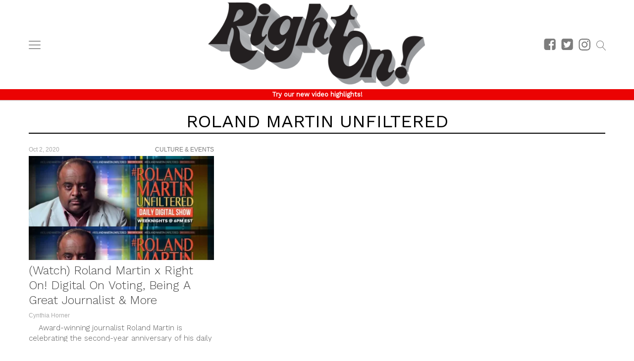

--- FILE ---
content_type: text/html; charset=UTF-8
request_url: https://rightondigital.com/tag/roland-martin-unfiltered/
body_size: 20650
content:
<!DOCTYPE html>   
<html lang="en-US">

	<head>
		<meta charset = "UTF-8" />
		<meta name="viewport" content="initial-scale=1.0,width=device-width,user-scalable=no,minimum-scale=1.0,maximum-scale=1.0" />
		<title>Roland Martin Unfiltered</title>
		<script async src="https://rightondigital.com/wp-content/themes/coedmediagroup/js/prebid4.16.0.js"></script>
		<!-- Quantcast Choice. Consent Manager Tag v2.0 (for TCF 2.0) -->
<script type="text/javascript" async=true>
(function() {
  var host = window.location.hostname;
  var element = document.createElement('script');
  var firstScript = document.getElementsByTagName('script')[0];
  var milliseconds = new Date().getTime();
  var url = 'https://quantcast.mgr.consensu.org'
    .concat('/choice/', '530ztoUXv9qws', '/', host, '/choice.js')
    .concat('?timestamp=', milliseconds);
  var uspTries = 0;
  var uspTriesLimit = 3;
  element.async = true;
  element.type = 'text/javascript';
  element.src = url;

  firstScript.parentNode.insertBefore(element, firstScript);

  function makeStub() {
    var TCF_LOCATOR_NAME = '__tcfapiLocator';
    var queue = [];
    var win = window;
    var cmpFrame;

    function addFrame() {
      var doc = win.document;
      var otherCMP = !!(win.frames[TCF_LOCATOR_NAME]);

      if (!otherCMP) {
        if (doc.body) {
          var iframe = doc.createElement('iframe');

          iframe.style.cssText = 'display:none';
          iframe.name = TCF_LOCATOR_NAME;
          doc.body.appendChild(iframe);
        } else {
          setTimeout(addFrame, 5);
        }
      }
      return !otherCMP;
    }

    function tcfAPIHandler() {
      var gdprApplies;
      var args = arguments;

      if (!args.length) {
        return queue;
      } else if (args[0] === 'setGdprApplies') {
        if (
          args.length > 3 &&
          args[2] === 2 &&
          typeof args[3] === 'boolean'
        ) {
          gdprApplies = args[3];
          if (typeof args[2] === 'function') {
            args[2]('set', true);
          }
        }
      } else if (args[0] === 'ping') {
        var retr = {
          gdprApplies: gdprApplies,
          cmpLoaded: false,
          cmpStatus: 'stub'
        };

        if (typeof args[2] === 'function') {
          args[2](retr);
        }
      } else {
        queue.push(args);
      }
    }

    function postMessageEventHandler(event) {
      var msgIsString = typeof event.data === 'string';
      var json = {};

      try {
        if (msgIsString) {
          json = JSON.parse(event.data);
        } else {
          json = event.data;
        }
      } catch (ignore) {}

      var payload = json.__tcfapiCall;

      if (payload) {
        window.__tcfapi(
          payload.command,
          payload.version,
          function(retValue, success) {
            var returnMsg = {
              __tcfapiReturn: {
                returnValue: retValue,
                success: success,
                callId: payload.callId
              }
            };
            if (msgIsString) {
              returnMsg = JSON.stringify(returnMsg);
            }
            event.source.postMessage(returnMsg, '*');
          },
          payload.parameter
        );
      }
    }

    while (win) {
      try {
        if (win.frames[TCF_LOCATOR_NAME]) {
          cmpFrame = win;
          break;
        }
      } catch (ignore) {}

      if (win === window.top) {
        break;
      }
      win = win.parent;
    }
    if (!cmpFrame) {
      addFrame();
      win.__tcfapi = tcfAPIHandler;
      win.addEventListener('message', postMessageEventHandler, false);
    }
  };

  if (typeof module !== 'undefined') {
    module.exports = makeStub;
  } else {
    makeStub();
  }

  var uspStubFunction = function() {
    var arg = arguments;
    if (typeof window.__uspapi !== uspStubFunction) {
      setTimeout(function() {
        if (typeof window.__uspapi !== 'undefined') {
          window.__uspapi.apply(window.__uspapi, arg);
        }
      }, 500);
    }
  };

  var checkIfUspIsReady = function() {
    uspTries++;
    if (window.__uspapi === uspStubFunction && uspTries < uspTriesLimit) {
      console.warn('USP is not accessible');
    } else {
      clearInterval(uspInterval);
    }
  };

  if (typeof window.__uspapi === 'undefined') {
    window.__uspapi = uspStubFunction;
    var uspInterval = setInterval(checkIfUspIsReady, 6000);
  }
})();
</script>
<!-- Quantcast Tag -->
<script type="text/javascript">
var _qevents = _qevents || [];

(function() {
var elem = document.createElement('script');
elem.src = (document.location.protocol == "https:" ? "https://secure" : "http://edge") + ".quantserve.com/quant.js";
elem.async = true;
elem.type = "text/javascript";
var scpt = document.getElementsByTagName('script')[0];
scpt.parentNode.insertBefore(elem, scpt);
})();

_qevents.push({
qacct:"p-530ztoUXv9qws"
});


var div_1_sizes = [[300, 250]];
var PREBID_TIMEOUT = 1000;
var FAILSAFE_TIMEOUT = 3000;
var adUnits = [{code: '/9590877/ROD/ROD_300_ATF_GAL', mediaTypes: { banner: { sizes: div_1_sizes } }, bids: [{ bidder: 'aardvark', params: { ai: 'p9jf', sc: 'HPVY' } }] }];
var googletag = googletag || {};
googletag.cmd = googletag.cmd || [];
googletag.cmd.push(function() {
	googletag.pubads().disableInitialLoad();
});

var pbjs = pbjs || {};
pbjs.que = pbjs.que || [];

pbjs.que.push(function() {
	pbjs.addAdUnits(adUnits);
	pbjs.requestBids({
		bidsBackHandler: initAdserver,
		timeout: PREBID_TIMEOUT
	});
});

function initAdserver() {
	if (pbjs.initAdserverSet) return;
	pbjs.initAdserverSet = true;
	googletag.cmd.push(function() {
		pbjs.que.push(function() {
		pbjs.setTargetingForGPTAsync();
		googletag.pubads().refresh();
		});
	});
}

setTimeout(function() {
	initAdserver();
}, FAILSAFE_TIMEOUT);

googletag.cmd.push(function() { 
	googletag.defineSlot('/9590877/ROD/ROD_300_ATF_GAL', div_1_sizes, 'div-1').addService(googletag.pubads());
	googletag.pubads().enableSingleRequest();
	googletag.enableServices();
});

</script>

<noscript>
<div style="display:none;">
<img src="//pixel.quantserve.com/pixel/p-530ztoUXv9qws.gif" border="0" height="1" width="1" alt="Quantcast"/>
</div>
</noscript>
<!-- End Quantcast tag -->
<!-- End Quantcast Choice. Consent Manager Tag v2.0 (for TCF 2.0) -->
<meta name="keywords" content="roland martin unfiltered" /><meta name="google-site-verification" content="-LqfJ1-VS_QxKEkE8kRP8-zpfzmzpk3oEfv8TvcGhfA" />
<meta name='dailymotion-domain-verification' content='dm46cpyo26jpmyzrf' />

<meta name='robots' content='max-image-preview:large' />
	<style>img:is([sizes="auto" i], [sizes^="auto," i]) { contain-intrinsic-size: 3000px 1500px }</style>
	<meta property="fb:app_id" content="1014387335306635"/>
<meta property="og:type" content="website"/>
<meta property="og:title" content=""/>
<meta property="og:description" content=""/>
<link rel="canonical" href="https://rightondigital.com/tag/roland-martin-unfiltered/" />
<meta property="og:url" content="https://rightondigital.com/tag/roland-martin-unfiltered/"/>
<link rel="image_src" href="https://i0.wp.com/rightondigital.com/wp-content/uploads/2020/09/ROLAND-MARTIN-ROLAND-MARTIN-UNFILTERED.jpg?w=750&#038;ssl=1" />
<meta property="og:image" content="https://i0.wp.com/rightondigital.com/wp-content/uploads/2020/09/ROLAND-MARTIN-ROLAND-MARTIN-UNFILTERED.jpg?w=750&#038;ssl=1" />
<meta name="twitter:card" content="photo" />
<meta name="twitter:site" content="" />
<meta name="twitter:title" content="Roland Martin Unfiltered" />
<meta name="twitter:image" content="https://i0.wp.com/rightondigital.com/wp-content/uploads/2020/09/ROLAND-MARTIN-ROLAND-MARTIN-UNFILTERED.jpg?w=750&#038;ssl=1" />
<link rel='dns-prefetch' href='//stats.wp.com' />
<link rel='preconnect' href='//i0.wp.com' />
<link rel='preconnect' href='//c0.wp.com' />
<script type="text/javascript">
/* <![CDATA[ */
window._wpemojiSettings = {"baseUrl":"https:\/\/s.w.org\/images\/core\/emoji\/16.0.1\/72x72\/","ext":".png","svgUrl":"https:\/\/s.w.org\/images\/core\/emoji\/16.0.1\/svg\/","svgExt":".svg","source":{"concatemoji":"https:\/\/rightondigital.com\/wp-includes\/js\/wp-emoji-release.min.js?ver=6.8.3"}};
/*! This file is auto-generated */
!function(s,n){var o,i,e;function c(e){try{var t={supportTests:e,timestamp:(new Date).valueOf()};sessionStorage.setItem(o,JSON.stringify(t))}catch(e){}}function p(e,t,n){e.clearRect(0,0,e.canvas.width,e.canvas.height),e.fillText(t,0,0);var t=new Uint32Array(e.getImageData(0,0,e.canvas.width,e.canvas.height).data),a=(e.clearRect(0,0,e.canvas.width,e.canvas.height),e.fillText(n,0,0),new Uint32Array(e.getImageData(0,0,e.canvas.width,e.canvas.height).data));return t.every(function(e,t){return e===a[t]})}function u(e,t){e.clearRect(0,0,e.canvas.width,e.canvas.height),e.fillText(t,0,0);for(var n=e.getImageData(16,16,1,1),a=0;a<n.data.length;a++)if(0!==n.data[a])return!1;return!0}function f(e,t,n,a){switch(t){case"flag":return n(e,"\ud83c\udff3\ufe0f\u200d\u26a7\ufe0f","\ud83c\udff3\ufe0f\u200b\u26a7\ufe0f")?!1:!n(e,"\ud83c\udde8\ud83c\uddf6","\ud83c\udde8\u200b\ud83c\uddf6")&&!n(e,"\ud83c\udff4\udb40\udc67\udb40\udc62\udb40\udc65\udb40\udc6e\udb40\udc67\udb40\udc7f","\ud83c\udff4\u200b\udb40\udc67\u200b\udb40\udc62\u200b\udb40\udc65\u200b\udb40\udc6e\u200b\udb40\udc67\u200b\udb40\udc7f");case"emoji":return!a(e,"\ud83e\udedf")}return!1}function g(e,t,n,a){var r="undefined"!=typeof WorkerGlobalScope&&self instanceof WorkerGlobalScope?new OffscreenCanvas(300,150):s.createElement("canvas"),o=r.getContext("2d",{willReadFrequently:!0}),i=(o.textBaseline="top",o.font="600 32px Arial",{});return e.forEach(function(e){i[e]=t(o,e,n,a)}),i}function t(e){var t=s.createElement("script");t.src=e,t.defer=!0,s.head.appendChild(t)}"undefined"!=typeof Promise&&(o="wpEmojiSettingsSupports",i=["flag","emoji"],n.supports={everything:!0,everythingExceptFlag:!0},e=new Promise(function(e){s.addEventListener("DOMContentLoaded",e,{once:!0})}),new Promise(function(t){var n=function(){try{var e=JSON.parse(sessionStorage.getItem(o));if("object"==typeof e&&"number"==typeof e.timestamp&&(new Date).valueOf()<e.timestamp+604800&&"object"==typeof e.supportTests)return e.supportTests}catch(e){}return null}();if(!n){if("undefined"!=typeof Worker&&"undefined"!=typeof OffscreenCanvas&&"undefined"!=typeof URL&&URL.createObjectURL&&"undefined"!=typeof Blob)try{var e="postMessage("+g.toString()+"("+[JSON.stringify(i),f.toString(),p.toString(),u.toString()].join(",")+"));",a=new Blob([e],{type:"text/javascript"}),r=new Worker(URL.createObjectURL(a),{name:"wpTestEmojiSupports"});return void(r.onmessage=function(e){c(n=e.data),r.terminate(),t(n)})}catch(e){}c(n=g(i,f,p,u))}t(n)}).then(function(e){for(var t in e)n.supports[t]=e[t],n.supports.everything=n.supports.everything&&n.supports[t],"flag"!==t&&(n.supports.everythingExceptFlag=n.supports.everythingExceptFlag&&n.supports[t]);n.supports.everythingExceptFlag=n.supports.everythingExceptFlag&&!n.supports.flag,n.DOMReady=!1,n.readyCallback=function(){n.DOMReady=!0}}).then(function(){return e}).then(function(){var e;n.supports.everything||(n.readyCallback(),(e=n.source||{}).concatemoji?t(e.concatemoji):e.wpemoji&&e.twemoji&&(t(e.twemoji),t(e.wpemoji)))}))}((window,document),window._wpemojiSettings);
/* ]]> */
</script>
<link rel='stylesheet' id='dashicons-css' href='https://c0.wp.com/c/6.8.3/wp-includes/css/dashicons.min.css' type='text/css' media='all' />
<link rel='stylesheet' id='cmg_stylesheet-css' href='https://rightondigital.com/wp-content/themes/coedmediagroup/style.css?ver=05-26-2020' type='text/css' media='all' />
<link rel='stylesheet' id='righton_style-css' href='https://rightondigital.com/wp-content/themes/coedmediagroup/sites/righton/righton_style.css?ver=02-18-2021-v1' type='text/css' media='all' />
<style id='wp-emoji-styles-inline-css' type='text/css'>

	img.wp-smiley, img.emoji {
		display: inline !important;
		border: none !important;
		box-shadow: none !important;
		height: 1em !important;
		width: 1em !important;
		margin: 0 0.07em !important;
		vertical-align: -0.1em !important;
		background: none !important;
		padding: 0 !important;
	}
</style>
<link rel='stylesheet' id='wp-block-library-css' href='https://c0.wp.com/c/6.8.3/wp-includes/css/dist/block-library/style.min.css' type='text/css' media='all' />
<style id='classic-theme-styles-inline-css' type='text/css'>
/*! This file is auto-generated */
.wp-block-button__link{color:#fff;background-color:#32373c;border-radius:9999px;box-shadow:none;text-decoration:none;padding:calc(.667em + 2px) calc(1.333em + 2px);font-size:1.125em}.wp-block-file__button{background:#32373c;color:#fff;text-decoration:none}
</style>
<link rel='stylesheet' id='mediaelement-css' href='https://c0.wp.com/c/6.8.3/wp-includes/js/mediaelement/mediaelementplayer-legacy.min.css' type='text/css' media='all' />
<link rel='stylesheet' id='wp-mediaelement-css' href='https://c0.wp.com/c/6.8.3/wp-includes/js/mediaelement/wp-mediaelement.min.css' type='text/css' media='all' />
<style id='jetpack-sharing-buttons-style-inline-css' type='text/css'>
.jetpack-sharing-buttons__services-list{display:flex;flex-direction:row;flex-wrap:wrap;gap:0;list-style-type:none;margin:5px;padding:0}.jetpack-sharing-buttons__services-list.has-small-icon-size{font-size:12px}.jetpack-sharing-buttons__services-list.has-normal-icon-size{font-size:16px}.jetpack-sharing-buttons__services-list.has-large-icon-size{font-size:24px}.jetpack-sharing-buttons__services-list.has-huge-icon-size{font-size:36px}@media print{.jetpack-sharing-buttons__services-list{display:none!important}}.editor-styles-wrapper .wp-block-jetpack-sharing-buttons{gap:0;padding-inline-start:0}ul.jetpack-sharing-buttons__services-list.has-background{padding:1.25em 2.375em}
</style>
<style id='global-styles-inline-css' type='text/css'>
:root{--wp--preset--aspect-ratio--square: 1;--wp--preset--aspect-ratio--4-3: 4/3;--wp--preset--aspect-ratio--3-4: 3/4;--wp--preset--aspect-ratio--3-2: 3/2;--wp--preset--aspect-ratio--2-3: 2/3;--wp--preset--aspect-ratio--16-9: 16/9;--wp--preset--aspect-ratio--9-16: 9/16;--wp--preset--color--black: #000000;--wp--preset--color--cyan-bluish-gray: #abb8c3;--wp--preset--color--white: #ffffff;--wp--preset--color--pale-pink: #f78da7;--wp--preset--color--vivid-red: #cf2e2e;--wp--preset--color--luminous-vivid-orange: #ff6900;--wp--preset--color--luminous-vivid-amber: #fcb900;--wp--preset--color--light-green-cyan: #7bdcb5;--wp--preset--color--vivid-green-cyan: #00d084;--wp--preset--color--pale-cyan-blue: #8ed1fc;--wp--preset--color--vivid-cyan-blue: #0693e3;--wp--preset--color--vivid-purple: #9b51e0;--wp--preset--gradient--vivid-cyan-blue-to-vivid-purple: linear-gradient(135deg,rgba(6,147,227,1) 0%,rgb(155,81,224) 100%);--wp--preset--gradient--light-green-cyan-to-vivid-green-cyan: linear-gradient(135deg,rgb(122,220,180) 0%,rgb(0,208,130) 100%);--wp--preset--gradient--luminous-vivid-amber-to-luminous-vivid-orange: linear-gradient(135deg,rgba(252,185,0,1) 0%,rgba(255,105,0,1) 100%);--wp--preset--gradient--luminous-vivid-orange-to-vivid-red: linear-gradient(135deg,rgba(255,105,0,1) 0%,rgb(207,46,46) 100%);--wp--preset--gradient--very-light-gray-to-cyan-bluish-gray: linear-gradient(135deg,rgb(238,238,238) 0%,rgb(169,184,195) 100%);--wp--preset--gradient--cool-to-warm-spectrum: linear-gradient(135deg,rgb(74,234,220) 0%,rgb(151,120,209) 20%,rgb(207,42,186) 40%,rgb(238,44,130) 60%,rgb(251,105,98) 80%,rgb(254,248,76) 100%);--wp--preset--gradient--blush-light-purple: linear-gradient(135deg,rgb(255,206,236) 0%,rgb(152,150,240) 100%);--wp--preset--gradient--blush-bordeaux: linear-gradient(135deg,rgb(254,205,165) 0%,rgb(254,45,45) 50%,rgb(107,0,62) 100%);--wp--preset--gradient--luminous-dusk: linear-gradient(135deg,rgb(255,203,112) 0%,rgb(199,81,192) 50%,rgb(65,88,208) 100%);--wp--preset--gradient--pale-ocean: linear-gradient(135deg,rgb(255,245,203) 0%,rgb(182,227,212) 50%,rgb(51,167,181) 100%);--wp--preset--gradient--electric-grass: linear-gradient(135deg,rgb(202,248,128) 0%,rgb(113,206,126) 100%);--wp--preset--gradient--midnight: linear-gradient(135deg,rgb(2,3,129) 0%,rgb(40,116,252) 100%);--wp--preset--font-size--small: 13px;--wp--preset--font-size--medium: 20px;--wp--preset--font-size--large: 36px;--wp--preset--font-size--x-large: 42px;--wp--preset--spacing--20: 0.44rem;--wp--preset--spacing--30: 0.67rem;--wp--preset--spacing--40: 1rem;--wp--preset--spacing--50: 1.5rem;--wp--preset--spacing--60: 2.25rem;--wp--preset--spacing--70: 3.38rem;--wp--preset--spacing--80: 5.06rem;--wp--preset--shadow--natural: 6px 6px 9px rgba(0, 0, 0, 0.2);--wp--preset--shadow--deep: 12px 12px 50px rgba(0, 0, 0, 0.4);--wp--preset--shadow--sharp: 6px 6px 0px rgba(0, 0, 0, 0.2);--wp--preset--shadow--outlined: 6px 6px 0px -3px rgba(255, 255, 255, 1), 6px 6px rgba(0, 0, 0, 1);--wp--preset--shadow--crisp: 6px 6px 0px rgba(0, 0, 0, 1);}:where(.is-layout-flex){gap: 0.5em;}:where(.is-layout-grid){gap: 0.5em;}body .is-layout-flex{display: flex;}.is-layout-flex{flex-wrap: wrap;align-items: center;}.is-layout-flex > :is(*, div){margin: 0;}body .is-layout-grid{display: grid;}.is-layout-grid > :is(*, div){margin: 0;}:where(.wp-block-columns.is-layout-flex){gap: 2em;}:where(.wp-block-columns.is-layout-grid){gap: 2em;}:where(.wp-block-post-template.is-layout-flex){gap: 1.25em;}:where(.wp-block-post-template.is-layout-grid){gap: 1.25em;}.has-black-color{color: var(--wp--preset--color--black) !important;}.has-cyan-bluish-gray-color{color: var(--wp--preset--color--cyan-bluish-gray) !important;}.has-white-color{color: var(--wp--preset--color--white) !important;}.has-pale-pink-color{color: var(--wp--preset--color--pale-pink) !important;}.has-vivid-red-color{color: var(--wp--preset--color--vivid-red) !important;}.has-luminous-vivid-orange-color{color: var(--wp--preset--color--luminous-vivid-orange) !important;}.has-luminous-vivid-amber-color{color: var(--wp--preset--color--luminous-vivid-amber) !important;}.has-light-green-cyan-color{color: var(--wp--preset--color--light-green-cyan) !important;}.has-vivid-green-cyan-color{color: var(--wp--preset--color--vivid-green-cyan) !important;}.has-pale-cyan-blue-color{color: var(--wp--preset--color--pale-cyan-blue) !important;}.has-vivid-cyan-blue-color{color: var(--wp--preset--color--vivid-cyan-blue) !important;}.has-vivid-purple-color{color: var(--wp--preset--color--vivid-purple) !important;}.has-black-background-color{background-color: var(--wp--preset--color--black) !important;}.has-cyan-bluish-gray-background-color{background-color: var(--wp--preset--color--cyan-bluish-gray) !important;}.has-white-background-color{background-color: var(--wp--preset--color--white) !important;}.has-pale-pink-background-color{background-color: var(--wp--preset--color--pale-pink) !important;}.has-vivid-red-background-color{background-color: var(--wp--preset--color--vivid-red) !important;}.has-luminous-vivid-orange-background-color{background-color: var(--wp--preset--color--luminous-vivid-orange) !important;}.has-luminous-vivid-amber-background-color{background-color: var(--wp--preset--color--luminous-vivid-amber) !important;}.has-light-green-cyan-background-color{background-color: var(--wp--preset--color--light-green-cyan) !important;}.has-vivid-green-cyan-background-color{background-color: var(--wp--preset--color--vivid-green-cyan) !important;}.has-pale-cyan-blue-background-color{background-color: var(--wp--preset--color--pale-cyan-blue) !important;}.has-vivid-cyan-blue-background-color{background-color: var(--wp--preset--color--vivid-cyan-blue) !important;}.has-vivid-purple-background-color{background-color: var(--wp--preset--color--vivid-purple) !important;}.has-black-border-color{border-color: var(--wp--preset--color--black) !important;}.has-cyan-bluish-gray-border-color{border-color: var(--wp--preset--color--cyan-bluish-gray) !important;}.has-white-border-color{border-color: var(--wp--preset--color--white) !important;}.has-pale-pink-border-color{border-color: var(--wp--preset--color--pale-pink) !important;}.has-vivid-red-border-color{border-color: var(--wp--preset--color--vivid-red) !important;}.has-luminous-vivid-orange-border-color{border-color: var(--wp--preset--color--luminous-vivid-orange) !important;}.has-luminous-vivid-amber-border-color{border-color: var(--wp--preset--color--luminous-vivid-amber) !important;}.has-light-green-cyan-border-color{border-color: var(--wp--preset--color--light-green-cyan) !important;}.has-vivid-green-cyan-border-color{border-color: var(--wp--preset--color--vivid-green-cyan) !important;}.has-pale-cyan-blue-border-color{border-color: var(--wp--preset--color--pale-cyan-blue) !important;}.has-vivid-cyan-blue-border-color{border-color: var(--wp--preset--color--vivid-cyan-blue) !important;}.has-vivid-purple-border-color{border-color: var(--wp--preset--color--vivid-purple) !important;}.has-vivid-cyan-blue-to-vivid-purple-gradient-background{background: var(--wp--preset--gradient--vivid-cyan-blue-to-vivid-purple) !important;}.has-light-green-cyan-to-vivid-green-cyan-gradient-background{background: var(--wp--preset--gradient--light-green-cyan-to-vivid-green-cyan) !important;}.has-luminous-vivid-amber-to-luminous-vivid-orange-gradient-background{background: var(--wp--preset--gradient--luminous-vivid-amber-to-luminous-vivid-orange) !important;}.has-luminous-vivid-orange-to-vivid-red-gradient-background{background: var(--wp--preset--gradient--luminous-vivid-orange-to-vivid-red) !important;}.has-very-light-gray-to-cyan-bluish-gray-gradient-background{background: var(--wp--preset--gradient--very-light-gray-to-cyan-bluish-gray) !important;}.has-cool-to-warm-spectrum-gradient-background{background: var(--wp--preset--gradient--cool-to-warm-spectrum) !important;}.has-blush-light-purple-gradient-background{background: var(--wp--preset--gradient--blush-light-purple) !important;}.has-blush-bordeaux-gradient-background{background: var(--wp--preset--gradient--blush-bordeaux) !important;}.has-luminous-dusk-gradient-background{background: var(--wp--preset--gradient--luminous-dusk) !important;}.has-pale-ocean-gradient-background{background: var(--wp--preset--gradient--pale-ocean) !important;}.has-electric-grass-gradient-background{background: var(--wp--preset--gradient--electric-grass) !important;}.has-midnight-gradient-background{background: var(--wp--preset--gradient--midnight) !important;}.has-small-font-size{font-size: var(--wp--preset--font-size--small) !important;}.has-medium-font-size{font-size: var(--wp--preset--font-size--medium) !important;}.has-large-font-size{font-size: var(--wp--preset--font-size--large) !important;}.has-x-large-font-size{font-size: var(--wp--preset--font-size--x-large) !important;}
:where(.wp-block-post-template.is-layout-flex){gap: 1.25em;}:where(.wp-block-post-template.is-layout-grid){gap: 1.25em;}
:where(.wp-block-columns.is-layout-flex){gap: 2em;}:where(.wp-block-columns.is-layout-grid){gap: 2em;}
:root :where(.wp-block-pullquote){font-size: 1.5em;line-height: 1.6;}
</style>
<link rel='stylesheet' id='tiled-gallery-css' href='https://c0.wp.com/p/jetpack/15.0/modules/tiled-gallery/tiled-gallery/tiled-gallery.css' type='text/css' media='all' />
<script type="text/javascript" id="cmg_load-js-extra">
/* <![CDATA[ */
var cmg_load_params = {"cmgGAID":"UA-563960-21","cmgFonts":"Work+Sans:300,400","postId":"","cats":"","tags":"","pageType":"archive_tag","taxTitle":"Roland Martin Unfiltered","postAuthor":"","cmgPreBidJSON":"","amazonHB":""};
/* ]]> */
</script>
<script type="text/javascript" src="https://rightondigital.com/wp-content/themes/coedmediagroup/js/load.js?ver=03-27-2016" id="cmg_load-js"></script>
<script type="text/javascript" src="https://c0.wp.com/c/6.8.3/wp-includes/js/jquery/jquery.min.js" id="jquery-core-js"></script>
<script type="text/javascript" src="https://c0.wp.com/c/6.8.3/wp-includes/js/jquery/jquery-migrate.min.js" id="jquery-migrate-js"></script>
<script type="text/javascript" src="https://rightondigital.com/wp-content/themes/coedmediagroup/js/jquery.sonar.js?ver=6.8.3" id="cmg_sonar-js"></script>
<script type="text/javascript" id="cmg_initiate-js-extra">
/* <![CDATA[ */
var cmg_initiate_params = {"cmgSite":"righton","cmgYMJSON":"","postId":"0","ratingID":""};
/* ]]> */
</script>
<script type="text/javascript" src="https://rightondigital.com/wp-content/themes/coedmediagroup/js/initiate.js?ver=11-11-2015-v7" id="cmg_initiate-js"></script>
<link rel="https://api.w.org/" href="https://rightondigital.com/wp-json/" /><link rel="alternate" title="JSON" type="application/json" href="https://rightondigital.com/wp-json/wp/v2/tags/1715" /><link rel="EditURI" type="application/rsd+xml" title="RSD" href="https://rightondigital.com/xmlrpc.php?rsd" />
<meta name="generator" content="WordPress 6.8.3" />
	<style>img#wpstats{display:none}</style>
		<!-- There is no amphtml version available for this URL. --><link rel="icon" href="https://i0.wp.com/rightondigital.com/wp-content/uploads/2020/11/cropped-rightondigital_favicon_2.png?fit=32%2C32&#038;ssl=1" sizes="32x32" />
<link rel="icon" href="https://i0.wp.com/rightondigital.com/wp-content/uploads/2020/11/cropped-rightondigital_favicon_2.png?fit=192%2C192&#038;ssl=1" sizes="192x192" />
<link rel="apple-touch-icon" href="https://i0.wp.com/rightondigital.com/wp-content/uploads/2020/11/cropped-rightondigital_favicon_2.png?fit=180%2C180&#038;ssl=1" />
<meta name="msapplication-TileImage" content="https://i0.wp.com/rightondigital.com/wp-content/uploads/2020/11/cropped-rightondigital_favicon_2.png?fit=270%2C270&#038;ssl=1" />
		<style type="text/css" id="wp-custom-css">
			.entry-content a {
    font-weight: bold;
}		</style>
			

	</head>
	<body class="archive tag tag-roland-martin-unfiltered tag-1715 wp-theme-coedmediagroup">
		
			
		<svg style="position: absolute; width: 0; height: 0; overflow: hidden;" version="1.1" xmlns="http://www.w3.org/2000/svg" xmlns:xlink="http://www.w3.org/1999/xlink">
<defs>
<!--search-->
<symbol id="cmg_search" viewBox="0 0 1024 1024"><path class="path1" d="M966.070 981.101l-304.302-331.965c68.573-71.754 106.232-165.549 106.232-265.136 0-102.57-39.942-199-112.47-271.53s-168.96-112.47-271.53-112.47-199 39.942-271.53 112.47-112.47 168.96-112.47 271.53 39.942 199.002 112.47 271.53 168.96 112.47 271.53 112.47c88.362 0 172.152-29.667 240.043-84.248l304.285 331.947c5.050 5.507 11.954 8.301 18.878 8.301 6.179 0 12.378-2.226 17.293-6.728 10.421-9.555 11.126-25.749 1.571-36.171zM51.2 384c0-183.506 149.294-332.8 332.8-332.8s332.8 149.294 332.8 332.8-149.294 332.8-332.8 332.8-332.8-149.294-332.8-332.8z"></path></symbol>
<!--close-->
<symbol id="cmg_close" viewBox="0 0 25 32"><path class="path1" d="M23.179 23.607q0 0.714-0.5 1.214l-2.429 2.429q-0.5 0.5-1.214 0.5t-1.214-0.5l-5.25-5.25-5.25 5.25q-0.5 0.5-1.214 0.5t-1.214-0.5l-2.429-2.429q-0.5-0.5-0.5-1.214t0.5-1.214l5.25-5.25-5.25-5.25q-0.5-0.5-0.5-1.214t0.5-1.214l2.429-2.429q0.5-0.5 1.214-0.5t1.214 0.5l5.25 5.25 5.25-5.25q0.5-0.5 1.214-0.5t1.214 0.5l2.429 2.429q0.5 0.5 0.5 1.214t-0.5 1.214l-5.25 5.25 5.25 5.25q0.5 0.5 0.5 1.214z"></path></symbol>
<!--clock-o-->
<symbol id="cmg_clock-o" viewBox="0 0 27 32"><path class="path1" d="M16 9.714v8q0 0.25-0.161 0.411t-0.411 0.161h-5.714q-0.25 0-0.411-0.161t-0.161-0.411v-1.143q0-0.25 0.161-0.411t0.411-0.161h4v-6.286q0-0.25 0.161-0.411t0.411-0.161h1.143q0.25 0 0.411 0.161t0.161 0.411zM23.429 16q0-2.643-1.304-4.875t-3.536-3.536-4.875-1.304-4.875 1.304-3.536 3.536-1.304 4.875 1.304 4.875 3.536 3.536 4.875 1.304 4.875-1.304 3.536-3.536 1.304-4.875zM27.429 16q0 3.732-1.839 6.884t-4.991 4.991-6.884 1.839-6.884-1.839-4.991-4.991-1.839-6.884 1.839-6.884 4.991-4.991 6.884-1.839 6.884 1.839 4.991 4.991 1.839 6.884z"></path></symbol>
<!--refresh-->
<symbol id="cmg_refresh" viewBox="0 0 27 32"><path class="path1" d="M26.982 18.857q0 0.089-0.018 0.125-1.143 4.786-4.786 7.759t-8.536 2.973q-2.607 0-5.045-0.982t-4.348-2.804l-2.304 2.304q-0.339 0.339-0.804 0.339t-0.804-0.339-0.339-0.804v-8q0-0.464 0.339-0.804t0.804-0.339h8q0.464 0 0.804 0.339t0.339 0.804-0.339 0.804l-2.446 2.446q1.268 1.179 2.875 1.821t3.339 0.643q2.393 0 4.464-1.161t3.321-3.196q0.196-0.304 0.946-2.089 0.143-0.411 0.536-0.411h3.429q0.232 0 0.402 0.17t0.17 0.402zM27.429 4.571v8q0 0.464-0.339 0.804t-0.804 0.339h-8q-0.464 0-0.804-0.339t-0.339-0.804 0.339-0.804l2.464-2.464q-2.643-2.446-6.232-2.446-2.393 0-4.464 1.161t-3.321 3.196q-0.196 0.304-0.946 2.089-0.143 0.411-0.536 0.411h-3.554q-0.232 0-0.402-0.17t-0.17-0.402v-0.125q1.161-4.786 4.821-7.759t8.571-2.973q2.607 0 5.071 0.991t4.375 2.795l2.321-2.304q0.339-0.339 0.804-0.339t0.804 0.339 0.339 0.804z"><animateTransform attributeType="xml"  attributeName="transform" type="rotate" from="0 13.5 16" to="360 13.5 16" dur="0.8s" repeatCount="indefinite" /></path></symbol>
<!--camera-->
<symbol id="cmg_camera" viewBox="0 0 34 32"><path class="path1" d="M17.143 12q2.125 0 3.634 1.509t1.509 3.634-1.509 3.634-3.634 1.509-3.634-1.509-1.509-3.634 1.509-3.634 3.634-1.509zM29.714 4.571q1.893 0 3.232 1.339t1.339 3.232v16q0 1.893-1.339 3.232t-3.232 1.339h-25.143q-1.893 0-3.232-1.339t-1.339-3.232v-16q0-1.893 1.339-3.232t3.232-1.339h4l0.911-2.429q0.339-0.875 1.241-1.509t1.848-0.634h9.143q0.946 0 1.848 0.634t1.241 1.509l0.911 2.429h4zM17.143 25.143q3.304 0 5.652-2.348t2.348-5.652-2.348-5.652-5.652-2.348-5.652 2.348-2.348 5.652 2.348 5.652 5.652 2.348z"></path></symbol>
<!--expand-->
<symbol id="cmg_expand" viewBox="0 0 27 32"><path class="path1" d="M13.482 18.857q0 0.232-0.179 0.411l-5.929 5.929 2.571 2.571q0.339 0.339 0.339 0.804t-0.339 0.804-0.804 0.339h-8q-0.464 0-0.804-0.339t-0.339-0.804v-8q0-0.464 0.339-0.804t0.804-0.339 0.804 0.339l2.571 2.571 5.929-5.929q0.179-0.179 0.411-0.179t0.411 0.179l2.036 2.036q0.179 0.179 0.179 0.411zM27.429 3.429v8q0 0.464-0.339 0.804t-0.804 0.339-0.804-0.339l-2.571-2.571-5.929 5.929q-0.179 0.179-0.411 0.179t-0.411-0.179l-2.036-2.036q-0.179-0.179-0.179-0.411t0.179-0.411l5.929-5.929-2.571-2.571q-0.339-0.339-0.339-0.804t0.339-0.804 0.804-0.339h8q0.464 0 0.804 0.339t0.339 0.804z"></path></symbol>
<!--comment-->
<symbol id="cmg_sms_path" viewBox="0 0 32 32"><path class="path1" d="M32 16q0 3.107-2.143 5.741t-5.821 4.161-8.036 1.527q-1.25 0-2.589-0.143-3.536 3.125-8.214 4.321-0.875 0.25-2.036 0.393-0.304 0.036-0.545-0.161t-0.313-0.518v-0.018q-0.054-0.071-0.009-0.214t0.036-0.179 0.080-0.17l0.107-0.161t0.125-0.152 0.143-0.161q0.125-0.143 0.554-0.616t0.616-0.679 0.554-0.705 0.58-0.911 0.482-1.054 0.464-1.357q-2.804-1.589-4.42-3.929t-1.616-5.018q0-2.321 1.268-4.438t3.411-3.652 5.107-2.438 6.214-0.902q4.357 0 8.036 1.527t5.821 4.161 2.143 5.741z"></path></symbol>
<!--twitter-square-->
<symbol id="cmg_twitter" viewBox="0 0 27 32"><path class="path1" d="M22.857 10.893q-1 0.446-2.161 0.607 1.214-0.714 1.661-2.089-1.161 0.679-2.393 0.911-1.089-1.179-2.732-1.179-1.554 0-2.652 1.098t-1.098 2.652q0 0.518 0.089 0.857-2.304-0.125-4.321-1.161t-3.429-2.768q-0.518 0.893-0.518 1.893 0 2.036 1.625 3.125-0.839-0.018-1.786-0.464v0.036q0 1.339 0.893 2.384t2.196 1.295q-0.518 0.143-0.911 0.143-0.232 0-0.696-0.071 0.375 1.125 1.33 1.857t2.17 0.75q-2.071 1.607-4.661 1.607-0.464 0-0.893-0.054 2.643 1.679 5.75 1.679 2 0 3.75-0.634t3-1.696 2.152-2.446 1.339-2.893 0.438-3.009q0-0.321-0.018-0.482 1.125-0.804 1.875-1.946zM27.429 7.429v17.143q0 2.125-1.509 3.634t-3.634 1.509h-17.143q-2.125 0-3.634-1.509t-1.509-3.634v-17.143q0-2.125 1.509-3.634t3.634-1.509h17.143q2.125 0 3.634 1.509t1.509 3.634z"></path></symbol>
<!--facebook-square-->
<symbol id="cmg_facebook" viewBox="0 0 27 32"><path class="path1" d="M22.286 2.286q2.125 0 3.634 1.509t1.509 3.634v17.143q0 2.125-1.509 3.634t-3.634 1.509h-3.357v-10.625h3.554l0.536-4.143h-4.089v-2.643q0-1 0.42-1.5t1.634-0.5l2.179-0.018v-3.696q-1.125-0.161-3.179-0.161-2.429 0-3.884 1.429t-1.455 4.036v3.054h-3.571v4.143h3.571v10.625h-9.5q-2.125 0-3.634-1.509t-1.509-3.634v-17.143q0-2.125 1.509-3.634t3.634-1.509h17.143z"></path></symbol>
<!--twitter-->
<symbol id="cmg_twitter_path" viewBox="0 0 30 32"><path class="path1" d="M28.929 7.286q-1.196 1.75-2.893 2.982 0.018 0.25 0.018 0.75 0 2.321-0.679 4.634t-2.063 4.437-3.295 3.759-4.607 2.607-5.768 0.973q-4.839 0-8.857-2.589 0.625 0.071 1.393 0.071 4.018 0 7.161-2.464-1.875-0.036-3.357-1.152t-2.036-2.848q0.589 0.089 1.089 0.089 0.768 0 1.518-0.196-2-0.411-3.313-1.991t-1.313-3.67v-0.071q1.214 0.679 2.607 0.732-1.179-0.786-1.875-2.054t-0.696-2.75q0-1.571 0.786-2.911 2.161 2.661 5.259 4.259t6.634 1.777q-0.143-0.679-0.143-1.321 0-2.393 1.688-4.080t4.080-1.688q2.5 0 4.214 1.821 1.946-0.375 3.661-1.393-0.661 2.054-2.536 3.179 1.661-0.179 3.321-0.893z"></path></symbol>
<!--facebook-->
<symbol id="cmg_facebook_path" viewBox="0 0 19 32">
<path class="path1" d="M17.125 0.214v4.714h-2.804q-1.536 0-2.071 0.643t-0.536 1.929v3.375h5.232l-0.696 5.286h-4.536v13.554h-5.464v-13.554h-4.554v-5.286h4.554v-3.893q0-3.321 1.857-5.152t4.946-1.83q2.625 0 4.071 0.214z"></path></symbol>
<!--bars-->
<symbol id="cmg_bars" viewBox="0 0 1024 1024"><path class="path1" d="M896 307.2h-768c-14.138 0-25.6-11.462-25.6-25.6s11.462-25.6 25.6-25.6h768c14.139 0 25.6 11.462 25.6 25.6s-11.461 25.6-25.6 25.6z"></path><path class="path2" d="M896 563.2h-768c-14.138 0-25.6-11.461-25.6-25.6s11.462-25.6 25.6-25.6h768c14.139 0 25.6 11.461 25.6 25.6s-11.461 25.6-25.6 25.6z"></path><path class="path3" d="M896 819.2h-768c-14.138 0-25.6-11.461-25.6-25.6s11.462-25.6 25.6-25.6h768c14.139 0 25.6 11.461 25.6 25.6s-11.461 25.6-25.6 25.6z"></path></symbol>
<!--pinterest-square-->
<symbol id="cmg_pin" viewBox="0 0 27 32"><path class="path1" d="M22.286 2.286q2.125 0 3.634 1.509t1.509 3.634v17.143q0 2.125-1.509 3.634t-3.634 1.509h-12.946q1.518-2.179 1.929-3.75 0.161-0.607 0.946-3.732 0.375 0.696 1.313 1.196t2.009 0.5q3.232 0 5.277-2.634t2.045-6.67q0-1.5-0.625-2.902t-1.723-2.482-2.723-1.732-3.518-0.652q-1.857 0-3.473 0.509t-2.732 1.366-1.92 1.955-1.188 2.286-0.384 2.366q0 1.821 0.705 3.214t2.080 1.964q0.232 0.089 0.42 0t0.259-0.339q0.179-0.786 0.268-1.089 0.107-0.411-0.196-0.75-0.893-1.107-0.893-2.679 0-2.679 1.848-4.58t4.83-1.902q2.661 0 4.152 1.446t1.491 3.75q0 3-1.205 5.107t-3.098 2.107q-1.071 0-1.732-0.777t-0.411-1.848q0.143-0.607 0.473-1.652t0.527-1.821 0.196-1.33q0-0.875-0.473-1.455t-1.348-0.58q-1.089 0-1.848 1.009t-0.759 2.491q0 1.286 0.429 2.161l-1.75 7.393q-0.429 1.786-0.125 4.536h-3.268q-2.125 0-3.634-1.509t-1.509-3.634v-17.143q0-2.125 1.509-3.634t3.634-1.509h17.143z"></path></symbol>
<!--google-plus-square-->
<symbol id="cmg_gplus" viewBox="0 0 27 32"><path class="path1" d="M16.375 16.161q0-0.464-0.107-1.143h-6.464v2.357h3.875q-0.054 0.429-0.295 0.893t-0.67 0.946-1.188 0.795-1.723 0.313q-1.768 0-3.018-1.268t-1.25-3.054 1.25-3.054 3.018-1.268q1.643 0 2.732 1.054l1.857-1.804q-1.929-1.786-4.589-1.786-2.857 0-4.857 2.009t-2 4.848 2 4.848 4.857 2.009q2.946 0 4.759-1.875t1.812-4.821zM22.536 16.982h1.946v-1.964h-1.946v-1.964h-1.964v1.964h-1.964v1.964h1.964v1.964h1.964v-1.964zM27.429 7.429v17.143q0 2.125-1.509 3.634t-3.634 1.509h-17.143q-2.125 0-3.634-1.509t-1.509-3.634v-17.143q0-2.125 1.509-3.634t3.634-1.509h17.143q2.125 0 3.634 1.509t1.509 3.634z"></path></symbol>
<!--google-plus-->
<symbol id="cmg_googleplus_path" viewBox="0 0 41 32"><path class="path1" d="M25.661 16.304q0 3.714-1.554 6.616t-4.429 4.536-6.589 1.634q-2.661 0-5.089-1.036t-4.179-2.786-2.786-4.179-1.036-5.089 1.036-5.089 2.786-4.179 4.179-2.786 5.089-1.036q5.107 0 8.768 3.429l-3.554 3.411q-2.089-2.018-5.214-2.018-2.196 0-4.063 1.107t-2.955 3.009-1.089 4.152 1.089 4.152 2.955 3.009 4.063 1.107q1.482 0 2.723-0.411t2.045-1.027 1.402-1.402 0.875-1.482 0.384-1.321h-7.429v-4.5h12.357q0.214 1.125 0.214 2.179zM41.143 14.125v3.75h-3.732v3.732h-3.75v-3.732h-3.732v-3.75h3.732v-3.732h3.75v3.732h3.732z"></path></symbol>
<!--envelope-->
<symbol id="cmg_email_path" viewBox="0 0 32 32"><path class="path1" d="M32 12.679v14.179q0 1.179-0.839 2.018t-2.018 0.839h-26.286q-1.179 0-2.018-0.839t-0.839-2.018v-14.179q0.786 0.875 1.804 1.554 6.464 4.393 8.875 6.161 1.018 0.75 1.652 1.17t1.688 0.857 1.964 0.438h0.036q0.911 0 1.964-0.438t1.688-0.857 1.652-1.17q3.036-2.196 8.893-6.161 1.018-0.696 1.786-1.554zM32 7.429q0 1.411-0.875 2.696t-2.179 2.196q-6.714 4.661-8.357 5.804-0.179 0.125-0.759 0.545t-0.964 0.679-0.929 0.58-1.027 0.482-0.893 0.161h-0.036q-0.411 0-0.893-0.161t-1.027-0.482-0.929-0.58-0.964-0.679-0.759-0.545q-1.625-1.143-4.679-3.259t-3.661-2.545q-1.107-0.75-2.089-2.063t-0.982-2.438q0-1.393 0.741-2.321t2.116-0.929h26.286q1.161 0 2.009 0.839t0.848 2.018z"></path></symbol>
<!--angle-left-->
<symbol id="cmg_angle-left" viewBox="0 0 1024 1024"><path class="path1" d="M716.8 1024c6.552 0 13.102-2.499 18.101-7.499 9.998-9.997 9.998-26.206 0-36.203l-442.698-442.698 442.698-442.699c9.998-9.997 9.998-26.206 0-36.203s-26.206-9.998-36.203 0l-460.8 460.8c-9.998 9.997-9.998 26.206 0 36.203l460.8 460.8c5 5 11.55 7.499 18.102 7.499z"></path></symbol>
<!--angle-right-->
<symbol id="cmg_angle-right" viewBox="0 0 1024 1024"><path class="path1" d="M256 1024c-6.552 0-13.102-2.499-18.101-7.499-9.998-9.997-9.998-26.206 0-36.203l442.698-442.698-442.698-442.699c-9.998-9.997-9.998-26.206 0-36.203s26.206-9.998 36.203 0l460.8 460.8c9.998 9.997 9.998 26.206 0 36.203l-460.8 460.8c-5 5-11.55 7.499-18.102 7.499z"></path></symbol>
<!--chevron-up-->
<symbol id="cmg_chevron-up" viewBox="0 0 1024 1024"><path class="path1" d="M0 768c0 6.552 2.499 13.102 7.499 18.101 9.997 9.998 26.206 9.998 36.203 0l442.698-442.698 442.699 442.698c9.997 9.998 26.206 9.998 36.203 0s9.998-26.206 0-36.203l-460.8-460.8c-9.997-9.998-26.206-9.998-36.203 0l-460.8 460.8c-5 5-7.499 11.55-7.499 18.102z"></path></symbol>
<!--icon-comment-->
<symbol id="cmg_icon-comment" viewBox="0 0 28 32"><path d="M24 4h-20c-1.938 0-4 2-4 4v12c0 4 4 4 4 4h2v8l8-8c0 0 8.063 0 10 0s4-2.125 4-4v-12c0-1.938-2-4-4-4z"></path></symbol>
<!--chevron up-->
<symbol id="cmg_icon-chevron-up" viewBox="0 0 24 24"><path d="M18.7 14.3l-6-6c-0.4-0.4-1-0.4-1.4 0l-6 6c-0.4 0.4-0.4 1 0 1.4s1 0.4 1.4 0l5.3-5.3 5.3 5.3c0.2 0.2 0.5 0.3 0.7 0.3s0.5-0.1 0.7-0.3c0.4-0.4 0.4-1 0-1.4z"></path>
</symbol>
<!--icon-chat-->
<symbol id="cmg_icon-chat" viewBox="0 0 24 24"><path d="M20.016 15.984v-12h-16.031v14.016l2.016-2.016h14.016zM20.016 2.016c1.078 0 1.969 0.891 1.969 1.969v12c0 1.078-0.891 2.016-1.969 2.016h-14.016l-3.984 3.984v-18c0-1.078 0.891-1.969 1.969-1.969h16.031z"></path></symbol>
<!--icon-share-->
<symbol id="cmg_icon-share" viewBox="0 0 24 24"><path d="M20 11c-0.6 0-1 0.4-1 1v8c0 0.6-0.4 1-1 1h-12c-0.6 0-1-0.4-1-1v-8c0-0.6-0.4-1-1-1s-1 0.4-1 1v8c0 1.7 1.3 3 3 3h12c1.7 0 3-1.3 3-3v-8c0-0.6-0.4-1-1-1z"></path><path d="M8.7 6.7l2.3-2.3v10.6c0 0.6 0.4 1 1 1s1-0.4 1-1v-10.6l2.3 2.3c0.2 0.2 0.4 0.3 0.7 0.3s0.5-0.1 0.7-0.3c0.4-0.4 0.4-1 0-1.4l-4-4c-0.1-0.1-0.2-0.2-0.3-0.2-0.2-0.1-0.5-0.1-0.8 0-0.1 0.1-0.2 0.1-0.3 0.2l-4 4c-0.4 0.4-0.4 1 0 1.4s1 0.4 1.4 0z"></path></symbol>
<!--icon-thumbsup-->
<symbol id="cmg_icon-thumbs-up" viewBox="0 0 29 32"><path d="M4.571 24q0-0.464-0.339-0.804t-0.804-0.339q-0.482 0-0.813 0.339t-0.33 0.804q0 0.482 0.33 0.813t0.813 0.33q0.464 0 0.804-0.33t0.339-0.813zM7.429 14.857v11.429q0 0.464-0.339 0.804t-0.804 0.339h-5.143q-0.464 0-0.804-0.339t-0.339-0.804v-11.429q0-0.464 0.339-0.804t0.804-0.339h5.143q0.464 0 0.804 0.339t0.339 0.804zM28.571 14.857q0 1.536-0.982 2.661 0.268 0.786 0.268 1.357 0.054 1.357-0.768 2.446 0.304 1 0 2.089-0.268 1.018-0.964 1.679 0.161 2-0.875 3.232-1.143 1.357-3.518 1.393h-2.304q-1.179 0-2.571-0.277t-2.17-0.518-2.152-0.705q-2.196-0.768-2.821-0.786-0.464-0.018-0.804-0.348t-0.339-0.795v-11.446q0-0.446 0.321-0.777t0.768-0.366q0.429-0.036 1.357-1.054t1.804-2.161q1.214-1.554 1.804-2.143 0.321-0.321 0.554-0.857t0.313-0.866 0.241-1.080q0.125-0.696 0.223-1.089t0.348-0.929 0.607-0.893q0.339-0.339 0.804-0.339 0.821 0 1.473 0.188t1.071 0.464 0.714 0.723 0.429 0.804 0.214 0.893 0.089 0.804 0.009 0.696q0 0.679-0.17 1.357t-0.339 1.071-0.491 1q-0.054 0.107-0.179 0.321t-0.196 0.393-0.143 0.429h4.946q1.393 0 2.411 1.018t1.018 2.411z"></path></symbol>
<!--icon-thumbsdown-->
<symbol id="cmg_icon-thumbs-down" viewBox="0 0 29 32"><path d="M4.571 10.286q0 0.464-0.339 0.804t-0.804 0.339q-0.482 0-0.813-0.339t-0.33-0.804q0-0.482 0.33-0.813t0.813-0.33q0.464 0 0.804 0.33t0.339 0.813zM7.429 19.429v-11.429q0-0.464-0.339-0.804t-0.804-0.339h-5.143q-0.464 0-0.804 0.339t-0.339 0.804v11.429q0 0.464 0.339 0.804t0.804 0.339h5.143q0.464 0 0.804-0.339t0.339-0.804zM27.589 16.768q0.982 1.089 0.982 2.661-0.018 1.393-1.027 2.411t-2.402 1.018h-4.946q0.071 0.25 0.143 0.429t0.196 0.393 0.179 0.321q0.321 0.661 0.482 1.018t0.339 1.045 0.179 1.366q0 0.429-0.009 0.696t-0.089 0.804-0.214 0.893-0.429 0.804-0.714 0.723-1.071 0.464-1.473 0.188q-0.464 0-0.804-0.339-0.357-0.357-0.607-0.893t-0.348-0.929-0.223-1.089q-0.161-0.75-0.241-1.080t-0.313-0.866-0.554-0.857q-0.589-0.589-1.804-2.143-0.875-1.143-1.804-2.161t-1.357-1.054q-0.446-0.036-0.768-0.366t-0.321-0.777v-11.446q0-0.464 0.339-0.795t0.804-0.348q0.625-0.018 2.821-0.786 1.375-0.464 2.152-0.705t2.17-0.518 2.571-0.277h2.304q2.375 0.036 3.518 1.393 1.036 1.232 0.875 3.232 0.696 0.661 0.964 1.679 0.304 1.089 0 2.089 0.821 1.089 0.768 2.446 0 0.571-0.268 1.357z"></path></symbol>
<!--return-->
<symbol id="cmg_return" viewBox="0 0 32 32"><path class="path1" d="M32 20q0 2.964-2.268 8.054-0.054 0.125-0.188 0.429t-0.241 0.536-0.232 0.393q-0.214 0.304-0.5 0.304-0.268 0-0.42-0.179t-0.152-0.446q0-0.161 0.045-0.473t0.045-0.42q0.089-1.214 0.089-2.196 0-1.804-0.313-3.232t-0.866-2.473-1.429-1.804-1.884-1.241-2.375-0.759-2.75-0.384-3.134-0.107h-4v4.571q0 0.464-0.339 0.804t-0.804 0.339-0.804-0.339l-9.143-9.143q-0.339-0.339-0.339-0.804t0.339-0.804l9.143-9.143q0.339-0.339 0.804-0.339t0.804 0.339 0.339 0.804v4.571h4q12.732 0 15.625 7.196 0.946 2.393 0.946 5.946z"></path></symbol>
<!--rss-square-->
<symbol id="cmg_rss-square" viewBox="0 0 27 32"><path class="path1" d="M9.143 22.857q0-0.946-0.67-1.616t-1.616-0.67-1.616 0.67-0.67 1.616 0.67 1.616 1.616 0.67 1.616-0.67 0.67-1.616zM15.411 24.536q-0.232-4.143-3.161-7.071t-7.071-3.161q-0.25-0.018-0.429 0.161t-0.179 0.411v2.286q0 0.232 0.152 0.393t0.384 0.179q2.75 0.196 4.714 2.161t2.161 4.714q0.018 0.232 0.179 0.384t0.393 0.152h2.286q0.232 0 0.411-0.179t0.161-0.429zM22.268 24.554q-0.089-2.75-1-5.313t-2.491-4.643-3.661-3.661-4.643-2.491-5.313-1q-0.25-0.018-0.411 0.161-0.179 0.179-0.179 0.411v2.286q0 0.232 0.161 0.393t0.393 0.179q3.643 0.125 6.75 1.991t4.973 4.973 1.991 6.75q0.018 0.232 0.179 0.393t0.393 0.161h2.286q0.232 0 0.411-0.179 0.196-0.161 0.161-0.411zM27.429 7.429v17.143q0 2.125-1.509 3.634t-3.634 1.509h-17.143q-2.125 0-3.634-1.509t-1.509-3.634v-17.143q0-2.125 1.509-3.634t3.634-1.509h17.143q2.125 0 3.634 1.509t1.509 3.634z"></path></symbol>
<!--thumbs-up-->
<symbol id="cmg_thumbs-up" viewBox="0 0 29 32"><path class="path1" d="M4.571 24q0-0.464-0.339-0.804t-0.804-0.339q-0.482 0-0.813 0.339t-0.33 0.804q0 0.482 0.33 0.813t0.813 0.33q0.464 0 0.804-0.33t0.339-0.813zM7.429 14.857v11.429q0 0.464-0.339 0.804t-0.804 0.339h-5.143q-0.464 0-0.804-0.339t-0.339-0.804v-11.429q0-0.464 0.339-0.804t0.804-0.339h5.143q0.464 0 0.804 0.339t0.339 0.804zM28.571 14.857q0 1.536-0.982 2.661 0.268 0.786 0.268 1.357 0.054 1.357-0.768 2.446 0.304 1 0 2.089-0.268 1.018-0.964 1.679 0.161 2-0.875 3.232-1.143 1.357-3.518 1.393h-2.304q-1.179 0-2.571-0.277t-2.17-0.518-2.152-0.705q-2.196-0.768-2.821-0.786-0.464-0.018-0.804-0.348t-0.339-0.795v-11.446q0-0.446 0.321-0.777t0.768-0.366q0.429-0.036 1.357-1.054t1.804-2.161q1.214-1.554 1.804-2.143 0.321-0.321 0.554-0.857t0.313-0.866 0.241-1.080q0.125-0.696 0.223-1.089t0.348-0.929 0.607-0.893q0.339-0.339 0.804-0.339 0.821 0 1.473 0.188t1.071 0.464 0.714 0.723 0.429 0.804 0.214 0.893 0.089 0.804 0.009 0.696q0 0.679-0.17 1.357t-0.339 1.071-0.491 1q-0.054 0.107-0.179 0.321t-0.196 0.393-0.143 0.429h4.946q1.393 0 2.411 1.018t1.018 2.411z"></path></symbol>
<!--youtube-square-->
<symbol id="cmg_ytube" viewBox="0 0 27 32"><path class="path1" d="M16.411 23.268v-2.804q0-0.893-0.518-0.893-0.304 0-0.589 0.286v4q0.286 0.286 0.589 0.286 0.518 0 0.518-0.875zM19.696 21.089h1.179v-0.607q0-0.911-0.589-0.911t-0.589 0.911v0.607zM9.5 16.339v1.25h-1.429v7.554h-1.321v-7.554h-1.393v-1.25h4.143zM13.089 18.589v6.554h-1.196v-0.714q-0.696 0.804-1.357 0.804-0.589 0-0.75-0.5-0.107-0.286-0.107-0.964v-5.179h1.179v4.821q0 0.429 0.018 0.464 0.018 0.268 0.268 0.268 0.357 0 0.75-0.554v-5h1.196zM17.589 20.571v2.607q0 0.929-0.125 1.304-0.214 0.75-0.946 0.75-0.625 0-1.214-0.732v0.643h-1.196v-8.804h1.196v2.875q0.571-0.714 1.214-0.714 0.732 0 0.946 0.75 0.125 0.375 0.125 1.321zM22.071 22.875v0.161q0 0.518-0.036 0.768-0.054 0.393-0.268 0.714-0.482 0.714-1.429 0.714-0.929 0-1.446-0.679-0.375-0.482-0.375-1.536v-2.304q0-1.054 0.357-1.536 0.518-0.679 1.429-0.679t1.393 0.679q0.375 0.5 0.375 1.536v1.357h-2.375v1.161q0 0.911 0.607 0.911 0.429 0 0.536-0.464 0-0.018 0.009-0.125t0.009-0.295v-0.384h1.214zM14.018 8.161v2.786q0 0.911-0.571 0.911t-0.571-0.911v-2.786q0-0.929 0.571-0.929t0.571 0.929zM23.536 20.893q0-3.161-0.339-4.643-0.179-0.786-0.768-1.313t-1.357-0.616q-2.429-0.268-7.357-0.268-4.911 0-7.339 0.268-0.786 0.089-1.366 0.616t-0.759 1.313q-0.357 1.554-0.357 4.643 0 3.143 0.357 4.643 0.179 0.768 0.759 1.304t1.348 0.625q2.446 0.268 7.357 0.268t7.357-0.268q0.768-0.089 1.348-0.625t0.759-1.304q0.357-1.5 0.357-4.643zM10.054 9.268l1.607-5.286h-1.339l-0.911 3.482-0.946-3.482h-1.393l0.429 1.232t0.411 1.232q0.625 1.839 0.821 2.821v3.589h1.321v-3.589zM15.214 10.714v-2.321q0-1.036-0.375-1.554-0.518-0.679-1.393-0.679-0.911 0-1.393 0.679-0.375 0.518-0.375 1.554v2.321q0 1.036 0.375 1.554 0.482 0.679 1.393 0.679 0.875 0 1.393-0.679 0.375-0.482 0.375-1.554zM18.446 12.857h1.196v-6.607h-1.196v5.054q-0.393 0.554-0.75 0.554-0.268 0-0.286-0.286-0.018-0.036-0.018-0.464v-4.857h-1.196v5.232q0 0.661 0.107 0.982 0.196 0.482 0.768 0.482 0.643 0 1.375-0.804v0.714zM27.429 7.429v17.143q0 2.125-1.509 3.634t-3.634 1.509h-17.143q-2.125 0-3.634-1.509t-1.509-3.634v-17.143q0-2.125 1.509-3.634t3.634-1.509h17.143q2.125 0 3.634 1.509t1.509 3.634z"></path></symbol>
<!--instagram-->
<symbol id="cmg_instagram" viewBox="0 0 27 32"><path class="path1" d="M18.286 16q0-1.893-1.339-3.232t-3.232-1.339-3.232 1.339-1.339 3.232 1.339 3.232 3.232 1.339 3.232-1.339 1.339-3.232zM20.75 16q0 2.929-2.054 4.982t-4.982 2.054-4.982-2.054-2.054-4.982 2.054-4.982 4.982-2.054 4.982 2.054 2.054 4.982zM22.679 8.679q0 0.679-0.482 1.161t-1.161 0.482-1.161-0.482-0.482-1.161 0.482-1.161 1.161-0.482 1.161 0.482 0.482 1.161zM13.714 4.75q-0.125 0-1.366-0.009t-1.884 0-1.723 0.054-1.839 0.179-1.277 0.33q-0.893 0.357-1.571 1.036t-1.036 1.571q-0.196 0.518-0.33 1.277t-0.179 1.839-0.054 1.723 0 1.884 0.009 1.366-0.009 1.366 0 1.884 0.054 1.723 0.179 1.839 0.33 1.277q0.357 0.893 1.036 1.571t1.571 1.036q0.518 0.196 1.277 0.33t1.839 0.179 1.723 0.054 1.884 0 1.366-0.009 1.366 0.009 1.884 0 1.723-0.054 1.839-0.179 1.277-0.33q0.893-0.357 1.571-1.036t1.036-1.571q0.196-0.518 0.33-1.277t0.179-1.839 0.054-1.723 0-1.884-0.009-1.366 0.009-1.366 0-1.884-0.054-1.723-0.179-1.839-0.33-1.277q-0.357-0.893-1.036-1.571t-1.571-1.036q-0.518-0.196-1.277-0.33t-1.839-0.179-1.723-0.054-1.884 0-1.366 0.009zM27.429 16q0 4.089-0.089 5.661-0.179 3.714-2.214 5.75t-5.75 2.214q-1.571 0.089-5.661 0.089t-5.661-0.089q-3.714-0.179-5.75-2.214t-2.214-5.75q-0.089-1.571-0.089-5.661t0.089-5.661q0.179-3.714 2.214-5.75t5.75-2.214q1.571-0.089 5.661-0.089t5.661 0.089q3.714 0.179 5.75 2.214t2.214 5.75q0.089 1.571 0.089 5.661z"></path></symbol>
<!--history-->
<symbol id="cmg_history" viewBox="0 0 27 32"><path class="path1" d="M27.429 16q0 2.786-1.089 5.321t-2.929 4.375-4.375 2.929-5.321 1.089q-3.071 0-5.839-1.295t-4.714-3.652q-0.125-0.179-0.116-0.402t0.152-0.366l2.446-2.464q0.179-0.161 0.446-0.161 0.286 0.036 0.411 0.214 1.304 1.696 3.196 2.625t4.018 0.929q1.857 0 3.545-0.723t2.92-1.955 1.955-2.92 0.723-3.545-0.723-3.545-1.955-2.92-2.92-1.955-3.545-0.723q-1.75 0-3.357 0.634t-2.857 1.813l2.446 2.464q0.554 0.536 0.25 1.232-0.304 0.714-1.054 0.714h-8q-0.464 0-0.804-0.339t-0.339-0.804v-8q0-0.75 0.714-1.054 0.696-0.304 1.232 0.25l2.321 2.304q1.911-1.804 4.366-2.795t5.080-0.991q2.786 0 5.321 1.089t4.375 2.929 2.929 4.375 1.089 5.321zM16 10.857v8q0 0.25-0.161 0.411t-0.411 0.161h-5.714q-0.25 0-0.411-0.161t-0.161-0.411v-1.143q0-0.25 0.161-0.411t0.411-0.161h4v-6.286q0-0.25 0.161-0.411t0.411-0.161h1.143q0.25 0 0.411 0.161t0.161 0.411z"></path></symbol>
<!--pinterest-p-->
<symbol id="cmg_pinterest_path" viewBox="0 0 23 32"><path class="path1" d="M0 10.661q0-1.929 0.67-3.634t1.848-2.973 2.714-2.196 3.304-1.393 3.607-0.464q2.821 0 5.25 1.188t3.946 3.455 1.518 5.125q0 1.714-0.339 3.357t-1.071 3.161-1.786 2.67-2.589 1.839-3.375 0.688q-1.214 0-2.411-0.571t-1.714-1.571q-0.179 0.696-0.5 2.009t-0.42 1.696-0.366 1.268-0.464 1.268-0.571 1.116-0.821 1.384-1.107 1.545l-0.25 0.089-0.161-0.179q-0.268-2.804-0.268-3.357 0-1.643 0.384-3.688t1.188-5.134 0.929-3.625q-0.571-1.161-0.571-3.018 0-1.482 0.929-2.786t2.357-1.304q1.089 0 1.696 0.723t0.607 1.83q0 1.179-0.786 3.411t-0.786 3.339q0 1.125 0.804 1.866t1.946 0.741q0.982 0 1.821-0.446t1.402-1.214 1-1.696 0.679-1.973 0.357-1.982 0.116-1.777q0-3.089-1.955-4.813t-5.098-1.723q-3.571 0-5.964 2.313t-2.393 5.866q0 0.786 0.223 1.518t0.482 1.161 0.482 0.813 0.223 0.545q0 0.5-0.268 1.304t-0.661 0.804q-0.036 0-0.304-0.054-0.911-0.268-1.616-1t-1.089-1.688-0.58-1.929-0.196-1.902z"></path>
</symbol>
<!--whatsapp-->
<symbol id="cmg_whatsapp_path" viewBox="0 0 27 32"><path class="path1" d="M17.589 17.393q0.232 0 1.741 0.786t1.598 0.946q0.036 0.089 0.036 0.268 0 0.589-0.304 1.357-0.286 0.696-1.268 1.17t-1.821 0.473q-1.018 0-3.393-1.107-1.75-0.804-3.036-2.107t-2.643-3.304q-1.286-1.911-1.268-3.464v-0.143q0.054-1.625 1.321-2.821 0.429-0.393 0.929-0.393 0.107 0 0.321 0.027t0.339 0.027q0.339 0 0.473 0.116t0.277 0.491q0.143 0.357 0.589 1.571t0.446 1.339q0 0.375-0.616 1.027t-0.616 0.83q0 0.125 0.089 0.268 0.607 1.304 1.821 2.446 1 0.946 2.696 1.804 0.214 0.125 0.393 0.125 0.268 0 0.964-0.866t0.929-0.866zM13.964 26.857q2.268 0 4.348-0.893t3.58-2.393 2.393-3.58 0.893-4.348-0.893-4.348-2.393-3.58-3.58-2.393-4.348-0.893-4.348 0.893-3.58 2.393-2.393 3.58-0.893 4.348q0 3.625 2.143 6.571l-1.411 4.161 4.321-1.375q2.821 1.857 6.161 1.857zM13.964 2.179q2.732 0 5.223 1.071t4.295 2.875 2.875 4.295 1.071 5.223-1.071 5.223-2.875 4.295-4.295 2.875-5.223 1.071q-3.482 0-6.518-1.679l-7.446 2.393 2.429-7.232q-1.929-3.179-1.929-6.946 0-2.732 1.071-5.223t2.875-4.295 4.295-2.875 5.223-1.071z"></path></symbol>
<!--snapchat-square-->
<symbol id="cmg_snapchat-square" viewBox="0 0 27 32"><path class="path1" d="M22.857 20.5q0-0.393-0.393-0.482-1.196-0.25-2.107-1.036t-1.429-1.946q-0.125-0.25-0.125-0.446 0-0.268 0.348-0.464t0.759-0.304 0.759-0.366 0.348-0.652q0-0.339-0.33-0.563t-0.688-0.223q-0.196 0-0.554 0.143t-0.571 0.143q-0.071 0-0.214-0.036 0.089-1.125 0.089-2.054 0-1.393-0.304-2.036-0.643-1.393-1.83-2.17t-2.723-0.777q-3.536 0-4.911 2.946-0.321 0.679-0.321 2.054 0 0.679 0.107 2.036-0.179 0.036-0.268 0.036-0.196 0-0.563-0.143t-0.545-0.143q-0.357 0-0.67 0.223t-0.313 0.58q0 0.375 0.348 0.634t0.759 0.366 0.759 0.304 0.348 0.464q0 0.196-0.125 0.446-1.143 2.464-3.536 2.982-0.393 0.089-0.393 0.482 0 0.839 2.464 1.232 0.036 0.089 0.107 0.464t0.196 0.545 0.411 0.17q0.232 0 0.687-0.089t0.688-0.089q0.625 0 1.205 0.268t0.973 0.58 1.027 0.58 1.366 0.268q0.768 0 1.411-0.268t1.027-0.58 0.964-0.58 1.205-0.268q0.232 0 0.696 0.080t0.696 0.080q0.268 0 0.402-0.17t0.205-0.554 0.089-0.438q2.464-0.393 2.464-1.232zM27.429 7.429v17.143q0 2.125-1.509 3.634t-3.634 1.509h-17.143q-2.125 0-3.634-1.509t-1.509-3.634v-17.143q0-2.125 1.509-3.634t3.634-1.509h17.143q2.125 0 3.634 1.509t1.509 3.634z"></path></symbol>
<!--caret-down-->
<symbol id="cmg_caret-down" viewBox="0 0 1024 1024"><path class="path1" d="M0 307.2c0-6.552 2.499-13.102 7.499-18.101 9.997-9.998 26.206-9.998 36.203 0l442.698 442.698 442.699-442.698c9.997-9.998 26.206-9.998 36.203 0s9.998 26.206 0 36.203l-460.8 460.8c-9.997 9.998-26.206 9.998-36.203 0l-460.8-460.8c-5-5-7.499-11.55-7.499-18.102z"></path></symbol>
<!--COED SVG-->
<symbol id="cmg_logo_svg" viewBox="0 0 80 32">
<path class="path1" fill="#FFF" d="M3.68 29.6l-2.96-2.976v-20.096l2.96-2.976h8.912l2.976 2.976v4.464h-3.712v-3.728h-7.424v18.608h7.424v-3.728h3.712v4.464l-2.96 2.992h-8.928z"></path>
<path class="path2" fill="#FFF" d="M22.288 29.6l-2.976-2.976v-20.096l2.976-2.976h8.912l2.976 2.976v20.096l-2.976 2.976h-8.912zM23.024 25.872h7.424v-18.608h-7.424v18.608z"></path>
<path class="path3" fill="#FFF" d="M37.792 29.6v-3.712h1.856v-18.624h-1.856v-3.712h16.768v5.568h-3.712v-1.856h-7.456v7.424h3.744v-1.84h3.712v7.44h-3.712v-1.856h-3.744v7.456h7.456v-1.856h3.712v5.568h-16.768z"></path>
<path class="path4" fill="#FFF" d="M58.224 29.6v-3.712h1.856v-18.624h-1.856v-3.712h13.776l2.976 2.976v20.096l-2.976 2.976h-13.776zM63.808 25.872h7.456v-18.608h-7.456v18.608z"></path>
<path class="path5" fill="#FFF" d="M77.616 2.4c0.288 0 0.56 0.080 0.816 0.224 0.272 0.144 0.48 0.352 0.624 0.624s0.224 0.544 0.224 0.832c0 0.288-0.080 0.56-0.224 0.832s-0.352 0.48-0.624 0.624c-0.272 0.144-0.544 0.224-0.832 0.224s-0.56-0.080-0.832-0.224c-0.272-0.144-0.464-0.352-0.624-0.624-0.144-0.272-0.224-0.544-0.224-0.832s0.080-0.576 0.224-0.832c0.144-0.272 0.352-0.48 0.624-0.624 0.288-0.144 0.56-0.224 0.848-0.224zM77.616 2.688c-0.24 0-0.464 0.064-0.688 0.176s-0.4 0.288-0.528 0.512c-0.128 0.224-0.192 0.464-0.192 0.704s0.064 0.48 0.192 0.688c0.128 0.224 0.288 0.4 0.512 0.512 0.224 0.128 0.448 0.192 0.688 0.192s0.48-0.064 0.688-0.192c0.224-0.128 0.4-0.304 0.512-0.512 0.128-0.224 0.192-0.448 0.192-0.688s-0.064-0.48-0.192-0.704c-0.128-0.224-0.304-0.4-0.528-0.512-0.192-0.128-0.416-0.176-0.656-0.176zM76.88 5.008v-1.808h0.624c0.208 0 0.368 0.016 0.464 0.048s0.176 0.096 0.224 0.176 0.080 0.176 0.080 0.272c0 0.128-0.048 0.24-0.144 0.352-0.096 0.096-0.224 0.16-0.368 0.16 0.064 0.032 0.112 0.064 0.16 0.096 0.080 0.064 0.16 0.192 0.272 0.352l0.224 0.352h-0.352l-0.16-0.288c-0.128-0.224-0.224-0.368-0.304-0.416-0.048-0.048-0.128-0.064-0.24-0.064h-0.176v0.768h-0.304zM77.168 4h0.352c0.176 0 0.288-0.032 0.352-0.080s0.096-0.112 0.096-0.208c0-0.048-0.016-0.096-0.048-0.144s-0.064-0.080-0.128-0.096c-0.048-0.016-0.144-0.032-0.288-0.032h-0.336v0.56z"></path>
</symbol>
</defs>
</svg>		<div id="cmg-sliding-nav">
			<div id="nav-close" class="group"><svg class="cmgicon cmg_close"><use xmlns:xlink="http://www.w3.org/1999/xlink" xlink:href="#cmg_close"></use></svg></div>
			<div id="cmg-sliding-nav-wrapper">
				<div id="cmg-main-nav-wrapper" class="nav-wrapper">
					<nav id="sliding-main-nav" class="menu-full-main-menu-container"><ul id="menu-full-main-menu" class="menu"><li id="menu-item-82194" class="menu-item menu-item-type-taxonomy menu-item-object-category menu-item-82194"><a href="https://rightondigital.com/category/breaking-news/">BREAKING NEWS</a></li>
<li id="menu-item-82195" class="menu-item menu-item-type-custom menu-item-object-custom menu-item-82195"><a href="https://rightondigital.com/news/">VIDEO HIGHLIGHTS</a></li>
<li id="menu-item-82196" class="menu-item menu-item-type-taxonomy menu-item-object-category menu-item-82196"><a href="https://rightondigital.com/category/music/">MUSIC &amp; VIDEOS</a></li>
<li id="menu-item-82197" class="menu-item menu-item-type-taxonomy menu-item-object-category menu-item-82197"><a href="https://rightondigital.com/category/films-tv/">FILM &amp; TV</a></li>
<li id="menu-item-82198" class="menu-item menu-item-type-taxonomy menu-item-object-category menu-item-82198"><a href="https://rightondigital.com/category/style-beauty/">STYLE &amp; BEAUTY</a></li>
<li id="menu-item-82199" class="menu-item menu-item-type-taxonomy menu-item-object-category menu-item-82199"><a href="https://rightondigital.com/category/films-tv/health-wellness/">HEALTH &amp; WELLNESS</a></li>
<li id="menu-item-82200" class="menu-item menu-item-type-taxonomy menu-item-object-category menu-item-82200"><a href="https://rightondigital.com/category/culture/">CULTURE &amp; EVENTS</a></li>
<li id="menu-item-82201" class="menu-item menu-item-type-post_type menu-item-object-page menu-item-82201"><a href="https://rightondigital.com/tickets/">TICKETS</a></li>
<li id="menu-item-82202" class="menu-item menu-item-type-custom menu-item-object-custom menu-item-82202"><a href="https://games.rightondigital.com">GAMES</a></li>
</ul></nav>				</div>
				
				<div id="cmg-footer-nav-wrapper" class="nav-wrapper fixed-position">
					<nav id="sliding-footer-nav" class="menu-full-footer-menu-container"><ul id="menu-full-footer-menu" class="menu"><li id="menu-item-82192" class="menu-item menu-item-type-post_type menu-item-object-page menu-item-82192"><a href="https://rightondigital.com/about-right-on/">About</a></li>
<li id="menu-item-82190" class="menu-item menu-item-type-post_type menu-item-object-page menu-item-82190"><a href="https://rightondigital.com/contact-us/">Contact</a></li>
<li id="menu-item-82191" class="menu-item menu-item-type-post_type menu-item-object-page menu-item-82191"><a href="https://rightondigital.com/advertise-with-right-on/">Advertise</a></li>
<li id="menu-item-82189" class="menu-item menu-item-type-post_type menu-item-object-page menu-item-82189"><a href="https://rightondigital.com/terms-conditions/">Terms Of Use</a></li>
<li id="menu-item-82193" class="menu-item menu-item-type-post_type menu-item-object-page menu-item-privacy-policy menu-item-82193"><a rel="privacy-policy" href="https://rightondigital.com/privacy-policy/">Privacy Policy</a></li>
</ul></nav>					<div id="slider-follow-nav" class="follow-menu group">
						<span id="follow-label"></span>
						<div class="follow-icons"><a href="https://www.facebook.com/RIGHT-On-Digital-215634409053769/" class="cmg-right-menu" target="_blank" rel="nofollow"><svg class="cmgicon cmg_facebook"><use xmlns:xlink="http://www.w3.org/1999/xlink" xlink:href="#cmg_facebook"></use></svg></a><a href="https://twitter.com/RIGHTONDIGITAL1" class="cmg-right-menu" target="_blank" rel="nofollow"><svg class="cmgicon cmg_twitter"><use xmlns:xlink="http://www.w3.org/1999/xlink" xlink:href="#cmg_twitter"></use></svg></a><a href="https://www.instagram.com/rightondigital/" class="cmg-right-menu" target="_blank" rel="nofollow"><svg class="cmgicon cmg_instagram"><use xmlns:xlink="http://www.w3.org/1999/xlink" xlink:href="#cmg_instagram"></use></svg></a></div>
					</div>
				</div>	
			</div>	
		</div>
		
		<div id="cmg-page-wrapper">
		
		<header id="cmg-head" class="nav-down animate">
			<!-- Menu Bar -->
			<div id="cmg-head-menu-bar" class="archive-nav">
				<div id="main-menu-bar">
					<div id="long-menu-icon" class="main-menu-item cmg-cursor"><svg class="cmgicon cmg_bars"><use xmlns:xlink="http://www.w3.org/1999/xlink" xlink:href="#cmg_bars"></use></svg></div>
					<div class="cmg-logo-wrapper group">
												<div id="cmg-site-logo" class="main-menu-item cmg-cursor"><a href="https://rightondigital.com" title="RighoOn Media"></a></div>
																	</div>
					
					<!-- Right Menu -->
					<div id="cmg-follow-menu" class="main-menu-item header-follow-menu follow-menu">
						<div id="cmg-follow-menu-wrapper">
<div class="cmg-follow-menu-item mobile"><a href="https://www.facebook.com/RIGHT-On-Digital-215634409053769/" class="cmg-right-menu" target="_blank" rel="nofollow"><svg class="cmgicon cmg_facebook"><use xmlns:xlink="http://www.w3.org/1999/xlink" xlink:href="#cmg_facebook"></use></svg></a><a href="https://twitter.com/RIGHTONDIGITAL1" class="cmg-right-menu" target="_blank" rel="nofollow"><svg class="cmgicon cmg_twitter"><use xmlns:xlink="http://www.w3.org/1999/xlink" xlink:href="#cmg_twitter"></use></svg></a><a href="https://www.instagram.com/rightondigital/" class="cmg-right-menu" target="_blank" rel="nofollow"><svg class="cmgicon cmg_instagram"><use xmlns:xlink="http://www.w3.org/1999/xlink" xlink:href="#cmg_instagram"></use></svg></a></div>
<div class="cmg-follow-menu-item">
<form method="get" action="/" id="nav-search-form">
<input type="text" value="" id="search-field" name="s" placeholder="Search..." />
<input type="submit" value="" id="search-button" />
<span id="nav-search-go">
<svg class="cmgicon nav-search-icon cmg_search"><use xmlns:xlink="http://www.w3.org/1999/xlink" xlink:href="#cmg_search"></use></svg>
</span>
</form>
</div>
</div>
					</div><!-- cmg-follow-menu -->
					
				</div><!-- main-menu-bar -->
								<div id="rod-notf-wrapper"><div id="rod-notif"><a href="https://rightondigital.com/news/">Try our new video highlights!</a></div></div>
								
			</div><!-- cmg-head-menu-bar -->
	
					<!-- ATF LeaderBoard / PushDown -->
			<div id="cmg-head-ad-zone">
				<div id="cmg-lb-atf-wrapper" class="cmg-ads">
					<div id="cmg-lb-atf"></div>
					<div id="cmg-mob-atf"></div>
				</div>
			</div>
						
		</header>
		
		<div id="cmg-site-wrapper">
			<div id="site-wrapper-skin"></div>
			<div id="cmg-body" >
				
				<div id="cmg-content-wrapper">
<div id="taxanomy-title" class="text-title"><h1>Roland Martin Unfiltered</h1></div>
<section id="cmg-content">

	<div id="module-b" class="h-posts">
		<div class="mod-b-posts"><div class='module-item'><div class='module-meta'><span class='module-item-date'>Oct 2, 2020</span></div><div class='cmg-image-link-wrapper'><div class='cmg-image-link-box' style='background-image: url(https://i0.wp.com/rightondigital.com/wp-content/uploads/2020/09/ROLAND-MARTIN-ROLAND-MARTIN-UNFILTERED.jpg?w=384&#038;ssl=1); background-position:center 0%'><a href = 'https://rightondigital.com/2020/10/02/watch-roland-martin-x-right-on-digital-on-voting-being-a-great-journalist-more/' title = '(Watch)  Roland Martin x Right On! Digital On Voting, Being A Great Journalist &#038; More' class='cmg-image-link'><span class='img-overlay'></span></a><a class='module-item-category' href='https://rightondigital.com/category/culture/'>CULTURE &amp; EVENTS</a></div></div><h2><a href='https://rightondigital.com/2020/10/02/watch-roland-martin-x-right-on-digital-on-voting-being-a-great-journalist-more/' title='(Watch)  Roland Martin x Right On! Digital On Voting, Being A Great Journalist &#038; More' class='post-item-title-link'>(Watch)  Roland Martin x Right On! Digital On Voting, Being A Great Journalist &#038; More</a></h2><p class='post-author'><a href='https://rightondigital.com/author/chornerharris/'>Cynthia Horner</a></p><p class='post-item-excerpt'>&nbsp;
&nbsp;
Award-winning journalist Roland Martin is celebrating the second-year anniversary of his daily digital show, “Roland Martin Unfiltered,&#8221;  the...</p></div>	</div>

		
	<div id="cmg-category">
		<div id="cmg-preview-list" class="infinite-posts"></div>	
	</div><!-- cmg-left-section -->
	
</section> <!-- cmg-content -->

		</div><!-- Closing CMG Content Wrapper ( Opened in header.php ) -->
		
	</div><!-- Closing CMG Body ( Opened in header.php ) -->

</div><!-- Closing Site Wrapper ( Opened in header.php ) -->

<!-- DFP 1x1 Ad Tags -->
	<div data-id='cmg-oo-adh-wrapper' class='cmg-ads-1x1'></div>
	<div data-id='cmg-oo-ros-wrapper' class='cmg-ads-1x1'></div>
	<div data-id='cmg-oop-ros-wrapper' class='cmg-ads-1x1'></div>
	

<!-- Sponsored Video TV -->
<script>
	window.cmgVideoADHWrapper = function( $videoContainer, $brid, player ){
		var video_height = $videoContainer.height();
		var timeLeft = 15, closeActive = false, adhesionFlag = true;
		var $countDownTimer, downloadTimer, scrollTop, playerPos, contentTimer, setTimer = false, adAvailable = false, adhesionSlot = false;
		var $videoContainerBox = jQuery('#cmg_sponsored_video');
		$videoContainerBox.css({'width': $videoContainerBox.width()+'px', 'height': $videoContainerBox.height()+'px'});
		
		var $closeBtn = jQuery('<div/>').attr('id','countdown_timer').text(timeLeft);
		$videoContainer.prepend( $closeBtn );
		
		$countDownTimer = jQuery('#countdown_timer');
		var closeBtnClick = function(){
			$countDownTimer.bind('click', function(){
				noAd();
				adhesionFlag = false;
				if( setTimer ){
					clearTimeout(contentTimer);
				}
			});	
		};
		$countDownTimer.addClass('show');
		downloadTimer = setInterval(function(){
			timeLeft--;
			if( timeLeft > 0 ){
				$closeBtn.text(timeLeft);	
			}else{
				clearInterval(downloadTimer);
				$closeBtn.text('X');
				closeBtnClick();
			}
		}, 1000);
		
		var listenAdPlay = function(){	
			adAvailable = true;
		};
		var removeElement = function( element ){
			if( element ){
				element.parentNode.removeChild(element);
			}
		};
		var noAd = function(){
			$bp('cmg_sponsored_brid_tv').destroy();
			$videoContainerBox.removeAttr('style');
			if( _bp[0] && _bp[0]['obj'] ){
				var player_attrs = _bp[0]['obj'];
				if( player_attrs['pb_site_id'] && player_attrs['pb_slot_id'] ){
					try{
						removeElement( document.getElementById('_bt_adh') );
						removeElement( document.getElementById('b_a_w') );
						var x = document.createElement('div');
						x.setAttribute('id', '_bt_adh');
						x.setAttribute('data-spot', 'brc');
						x.setAttribute('data-src', encodeURI('//cdn.pubvantage.com/2.0/' + parseInt(player_attrs['pb_site_id']) + '/adtag.js'));
						x.setAttribute('data-tc-slot', parseInt(player_attrs['pb_slot_id']));
						x.setAttribute('data-tc-size', '1x1');
						x.setAttribute('data-tc-publisher', '41b30f06-306c-5b38-9b50-7a5bdd3d9f9a');
						document.body.appendChild(x);
						var s = document.createElement('script');
						s.setAttribute('src', '//d1140nzbkp5lf7.cloudfront.net/ba_tag.js');
						document.body.appendChild(s);
						ga('send', 'event', 'Video ADH Passback', 'BRID Player', encodeURI(document.location.href), {nonInteraction: true});
					}catch(e){/*Ignore*/}
				}
			}
		};
		$bp('cmg_sponsored_brid_tv').addOnce('adStart', listenAdPlay);
				
		var contentPlayEnd = function(){
			if( !adAvailable ){
				closeBtnClick();
			}
			$countDownTimer.trigger('click');
		};
		$bp('cmg_sponsored_brid_tv').addOnce('adError', noAd);
		$bp('cmg_sponsored_brid_tv').addOnce('ended', contentPlayEnd);
	};
</script>

<div id="footer">
	<div id="footer-wrapper">
		<div id="footer-left">
			<div id="cmg-footer-menu-wrapper">
				<nav id="cmg-footer-menu" class="footer-menu-item"><ul id="menu-footer-menu" class="menu"><li id="menu-item-82184" class="menu-item menu-item-type-post_type menu-item-object-page menu-item-82184"><a href="https://rightondigital.com/about-right-on/">About</a></li>
<li id="menu-item-82185" class="menu-item menu-item-type-post_type menu-item-object-page menu-item-82185"><a href="https://rightondigital.com/contact-us/">Contact</a></li>
<li id="menu-item-82186" class="menu-item menu-item-type-post_type menu-item-object-page menu-item-82186"><a href="https://rightondigital.com/advertise-with-right-on/">Advertise</a></li>
<li id="menu-item-82187" class="menu-item menu-item-type-post_type menu-item-object-page menu-item-82187"><a href="https://rightondigital.com/terms-conditions/">Terms Of Use</a></li>
<li id="menu-item-82188" class="menu-item menu-item-type-post_type menu-item-object-page menu-item-privacy-policy menu-item-82188"><a rel="privacy-policy" href="https://rightondigital.com/privacy-policy/">Privacy Policy</a></li>
</ul></nav>				<div id="cmg-footer-credits">
					<p>
&copy; 
Right On! Media Holdings, LLC.
 All Rights Reserved.
</p>
<p>
Powered By Wordpress
</p>
				</div>
			</div>	
		</div>
		<div id="footer-right">
			<div class="cmg-social-menu header-follow-menu">
				<div id="cmg-follow-label">Follow Us</div>
				<a href="https://www.facebook.com/RIGHT-On-Digital-215634409053769/" class="cmg-right-menu" target="_blank" rel="nofollow"><svg class="cmgicon cmg_facebook"><use xmlns:xlink="http://www.w3.org/1999/xlink" xlink:href="#cmg_facebook"></use></svg></a><a href="https://twitter.com/RIGHTONDIGITAL1" class="cmg-right-menu" target="_blank" rel="nofollow"><svg class="cmgicon cmg_twitter"><use xmlns:xlink="http://www.w3.org/1999/xlink" xlink:href="#cmg_twitter"></use></svg></a><a href="https://www.instagram.com/rightondigital/" class="cmg-right-menu" target="_blank" rel="nofollow"><svg class="cmgicon cmg_instagram"><use xmlns:xlink="http://www.w3.org/1999/xlink" xlink:href="#cmg_instagram"></use></svg></a>			</div>
		</div>
	</div>
</div>
</div><!-- cmg-page-wrapper -->
<!-- Quantcast Tag -->
<script type="text/javascript">
var _qevents = _qevents || [];

(function() {
var elem = document.createElement('script');
elem.src = (document.location.protocol == "https:" ? "https://secure" : "http://edge") + ".quantserve.com/quant.js";
elem.async = true;
elem.type = "text/javascript";
var scpt = document.getElementsByTagName('script')[0];
scpt.parentNode.insertBefore(elem, scpt);
})();

_qevents.push({
qacct:"p-530ztoUXv9qws"
});
</script>

<noscript>
<div style="display:none;">
<img src="//pixel.quantserve.com/pixel/p-530ztoUXv9qws.gif" border="0" height="1" width="1" alt="Quantcast"/>
</div>
</noscript>
<!-- End Quantcast tag -->
<script type="speculationrules">
{"prefetch":[{"source":"document","where":{"and":[{"href_matches":"\/*"},{"not":{"href_matches":["\/wp-*.php","\/wp-admin\/*","\/wp-content\/uploads\/*","\/wp-content\/*","\/wp-content\/plugins\/*","\/wp-content\/themes\/coedmediagroup\/*","\/*\\?(.+)"]}},{"not":{"selector_matches":"a[rel~=\"nofollow\"]"}},{"not":{"selector_matches":".no-prefetch, .no-prefetch a"}}]},"eagerness":"conservative"}]}
</script>
        <script type="text/javascript">
            if ( document.querySelector('.g-recaptcha.jp-recaptcha') ) {
                var appendJS = function(){
                    var js, b = document.body;
                    js = document.createElement('script');
                    js.type = 'text/javascript';
                    js.src = 'https://www.google.com/recaptcha/api.js?hl=en';
                    b.appendChild(js);
                }
                if(window.attachEvent) {
                    window.attachEvent('onload', appendJS);
                } else {
                    if(window.onload) {
                        var curronload = window.onload;
                        var newonload = function(evt) {
                            curronload(evt);
                            appendJS(evt);
                        };
                        window.onload = newonload;
                    } else {
                        window.onload = appendJS;
                    }
                }
            }
        </script>
        <div id="fb-root"></div><script>(function(d, s, id) {
  var js, fjs = d.getElementsByTagName(s)[0];
  if (d.getElementById(id)) return;
  js = d.createElement(s); js.id = id;
  js.src = 'https://connect.facebook.net/en_US/sdk.js#xfbml=1&version=v3.0&appId=231591607631071&autoLogAppEvents=1';
  fjs.parentNode.insertBefore(js, fjs);
}(document, 'script', 'facebook-jssdk'));</script>
<script type="text/javascript" src="https://c0.wp.com/p/jetpack/15.0/_inc/build/tiled-gallery/tiled-gallery/tiled-gallery.min.js" id="tiled-gallery-js" defer="defer" data-wp-strategy="defer"></script>
<script type="text/javascript" id="jetpack-stats-js-before">
/* <![CDATA[ */
_stq = window._stq || [];
_stq.push([ "view", JSON.parse("{\"v\":\"ext\",\"blog\":\"147154895\",\"post\":\"0\",\"tz\":\"-5\",\"srv\":\"rightondigital.com\",\"arch_tag\":\"roland-martin-unfiltered\",\"arch_results\":\"1\",\"j\":\"1:15.0\"}") ]);
_stq.push([ "clickTrackerInit", "147154895", "0" ]);
/* ]]> */
</script>
<script type="text/javascript" src="https://stats.wp.com/e-202604.js" id="jetpack-stats-js" defer="defer" data-wp-strategy="defer"></script>
<script type="text/javascript" id="cmg_footer-js-extra">
/* <![CDATA[ */
var cmg_footer_params = {"ajaxurl":"https:\/\/rightondigital.com","cmgSite":"righton","themeDir":"https:\/\/rightondigital.com\/wp-content\/themes\/coedmediagroup","sendyListId":"YBpeeRfA2n7Pm763a7xkGqpg","fbAppId":"1014387335306635","cmgOGImage":"","pageURL":"https:\/\/rightondigital.com\/2020\/10\/02\/watch-roland-martin-x-right-on-digital-on-voting-being-a-great-journalist-more\/","cmgCETool":"","bridScript":"0","loadBrid":"0","bSiteID":"10080","bPlaylistID":"3789","pbSiteID":"0","pbSlotID":"0","dfpPID":"\/9590877\/ROD\/ROD","gdprJSON":"{\"Language\": \"en\",\"Initial Screen Reject Button Text\": \"I do not accept\",\"Initial Screen Accept Button Text\": \"I accept\",\"Purpose Screen Body Text\": \"You can set your consent preferences and determine how you want your data to be used based on the purposes below. You may set your preferences for us independently from those of third-party partners. Each purpose has a description so that you know how we and partners use your data.\",\"Vendor Screen Body Text\": \"You can set consent preferences for each individual third-party company below. Expand each company list item to see what purposes they use data for to help make your choices. In some cases, companies may disclose that they use your data without asking for your consent, based on their legitimate interests. You can click on their privacy policies for more information and to opt out.\",\"Vendor Screen Accept All Button Text\": \"Accept all\",\"Vendor Screen Reject All Button Text\": \"Reject all\",\"Initial Screen Body Text\": \"We and our partners use technology such as cookies on our site to personalise content and ads, provide social media features, and analyse our traffic. Click below to consent to the use of this technology across the web. You can change your mind and change your consent choices at anytime by returning to this site.\",\"Initial Screen Body Text Option\": 1,\"Publisher Name\": \"RightOn Digital\",\"Publisher Logo\": \"https:\/\/www.rightondigital.com\/wp-content\/themes\/coedmediagroup\/sites\/righton\/images\/amp_site_logo.png\",\"Post Consent Page\": \"https:\/\/www.rightondigital.com\/privacy-policy\/\",\"Consent Scope\": \"service\"}"};
/* ]]> */
</script>
<script type="text/javascript" src="https://rightondigital.com/wp-content/themes/coedmediagroup/js/footer-loader.js?ver=05-14-2020" id="cmg_footer-js"></script>
	<script defer src="https://static.cloudflareinsights.com/beacon.min.js/vcd15cbe7772f49c399c6a5babf22c1241717689176015" integrity="sha512-ZpsOmlRQV6y907TI0dKBHq9Md29nnaEIPlkf84rnaERnq6zvWvPUqr2ft8M1aS28oN72PdrCzSjY4U6VaAw1EQ==" data-cf-beacon='{"version":"2024.11.0","token":"933c86f116f343a79d876ad15515aeb9","r":1,"server_timing":{"name":{"cfCacheStatus":true,"cfEdge":true,"cfExtPri":true,"cfL4":true,"cfOrigin":true,"cfSpeedBrain":true},"location_startswith":null}}' crossorigin="anonymous"></script>
</body>
</html>